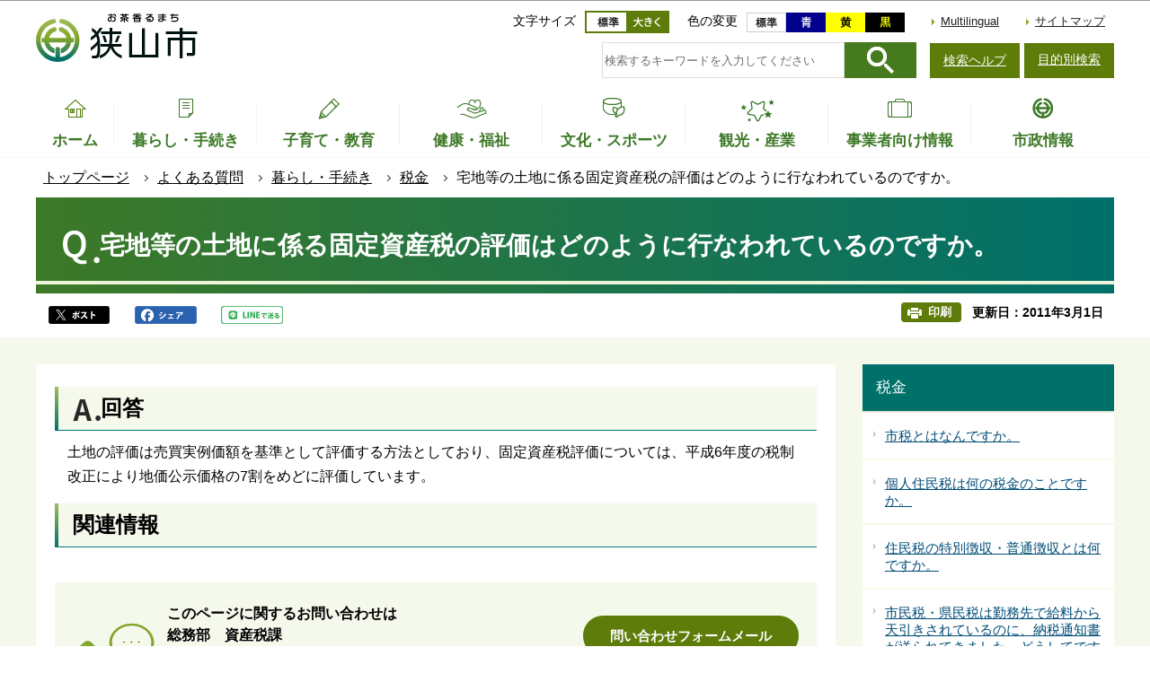

--- FILE ---
content_type: text/html
request_url: https://www.city.sayama.saitama.jp/faq/kurashi/zeikin/096.html
body_size: 42304
content:
<!DOCTYPE HTML>
<html lang="ja" prefix="og: http://ogp.me/ns# article: http://ogp.me/ns/article#">
<head>
<meta name="viewport" content="width=device-width,initial-scale=1.0">
<meta charset="UTF-8">
<meta name="Author" content="Sayama City">
<meta http-equiv="X-UA-Compatible" content="IE=edge">
<link rel="shortcut icon" href="/favicon.ico">
<link rel="apple-touch-icon" href="/images/apple-touch-icon.png">
<meta property="og:title" content="宅地等の土地に係る固定資産税の評価はどのように行なわれているのですか。">
<meta property="og:type" content="article">
<meta property="og:url" content="https://www.city.sayama.saitama.jp/faq/kurashi/zeikin/096.html">
<meta property="og:image" content="">
<meta property="og:description" content="">



<title>宅地等の土地に係る固定資産税の評価はどのように行なわれているのですか。　狭山市公式ウェブサイト</title>
<link rel="stylesheet" href="/css/2020_style.wysiwyg.css" media="all">
<link rel="stylesheet" href="/css/2020_style.tableconverter.css" media="all">
<link rel="stylesheet" href="/css/2020_style_parts.css" media="all">
<link rel="stylesheet" href="/css/2020_style_smph.css" media="screen and (max-width: 768px)">
<link rel="stylesheet" href="/css/2020_style_pc.css" media="screen and (min-width: 769px), print">
<link rel="stylesheet" href="/css/2020_style_print.css" media="print">



<script src="/js/jquery-3.4.1.min.js"></script>

<script async="async" src="https://www.googletagmanager.com/gtag/js?id=UA-159023966-1"></script>
<script>
<!-- 
  window.dataLayer = window.dataLayer || [];
  function gtag(){dataLayer.push(arguments);}
  gtag('js', new Date());

  gtag('config', 'UA-159023966-1');
// -->
</script>
</head>
<body id="base">

<div id="basebg">
<noscript>
<p class="jsmessage">狭山市ホームページではJavaScriptを使用しています。JavaScriptの使用を有効にしていない場合は、一部の機能が正確に動作しない恐れがあります。<br>お手数ですがJavaScriptの使用を有効にしてください。</p>
</noscript>
<div class="blockjump txtno-display"><a id="PTOP">このページの先頭です</a></div>
<div id="blockskip">
<script>
// <![CDATA[
$(function(){
	$("#blockskip a").focus(function(){
		$(this).parent()
			.animate(
				{
					height: '1.5em'
				},{
					duration: 'fast'
				}
			)
			.addClass("show");
	});
	$("#blockskip a")
		.blur(function(){
		$(this).parent()
			.animate(
				{
					height: '1px'
				},{
					duration: 'fast',
					complete: function(){
						$(this).removeClass("show");
					}
				}
			)
	});
});
// ]]>
</script>
<a href="#CONT">このページの本文へ移動</a>
</div>
<div id="baseall">
<header role="banner">
<div class="header_wp">
<div class="header_l">
<div class="sp-none" id="header_logo"><a href="/index.html"><img src="/images/2020_top_title.png" alt="お茶香るまち　狭山市" width="185" height="56"></a></div>
</div>

<!-- SP NAVI -->
<div class="sp_navi pc-none">
<div class="sp_head_wp">
<div class="pc-none" id="sp_header_logo"><a href="/index.html"><img src="/images/2020_sp_c_title.png" alt="狭山市　SAYAMA CITY OFFICIAL WEBSITE"></a></div>

<!-- SP menu -->
<div class="menu_btn_wp">
<button class="button_container" id="toggle01" type="button">
<span class="menu-trigger menu_btn01">
<img alt="メニューを開く" src="/images/2020_smph_gmenu.png">
</span>
メニュー</button>
<button class="button_container" id="toggle02" type="button">
<span class="menu-trigger menu_btn02">
<img alt="目的別メニューを開く" src="/images/2020_smph_search_menu.png">
</span>
目的別検索</button>
</div>

</div>
<!-- ============================▼グローバルナビ▼============================ -->
<div id="gnavi_menu" class="gnavi_menu">
<div class="smph_gnavi_wp">
<nav aria-label="メインメニュー">
<ul>
<li class="smph_menu_btn"><a href="/kurashi/index.html">暮らし・手続き</a></li>
<li class="smph_menu_btn"><a href="/kosodate/index.html">子育て・教育</a></li>
<li class="smph_menu_btn"><a href="/fukushi/index.html">健康・福祉</a></li>
<li class="smph_menu_btn"><a href="/manabu/index.html">文化・スポーツ</a></li>
<li class="smph_menu_btn"><a href="/kankou/index.html">観光・産業</a></li>
<li class="smph_menu_btn"><a href="/jigyo/index.html">事業者向け情報</a></li>
<li class="smph_menu_btn"><a href="/shisei/index.html">市政情報</a></li>
</ul>
</nav>
</div>
<div class="smph_gnavi_menu">
<p><a href="/multilingual/index.html" lang="en">Multilingual</a></p>
<p><a href="/sitemap.html">サイトマップ</a></p>
<ul class="smph_sns_btn">
<li><a href="/shisei/kouhou/koho/sns/index.html#cms32A9D"><img src="/images/2020_top_sns_icon01.png" alt="狭山市公式ツイッター" width="56" height="56"></a></li>
<li><a href="/shisei/kouhou/koho/sns/index.html#cmsE2333"><img src="/images/2020_top_sns_icon02.png" alt="狭山市公式フェイスブック" width="56" height="56"></a></li>
<li><a href="/shisei/kouhou/koho/sns/index.html#cms6B3F6"><img src="/images/2020_top_sns_icon03.png" alt="狭山市公式LINE＠" width="56" height="56"></a></li>
</ul>
</div>
</div><!-- gnavi_menu -->
<!-- ============================▲グローバルナビ▲============================ -->
<!-- ============================▼目的別▼============================ -->
<div id="mokuteki_menu" class="mokuteki_menu">
<div class="smph_mokuteki_wp">
<div class="sp_search_box_wp">
<div class="sp_search_box">
<form action="/gsearch/index.html" name="frmMain02" id="frmMain02" role="search" class="search-form">
<div class="fr">
	<input type="hidden" name="cx" value="003479885535598476677:jfjh1sybvkx">
	<input type="hidden" name="cof" value="FORID:9">
	<input type="hidden" name="ie" value="UTF-8">
	<input type="hidden" name="oe" value="UTF-8">
	<input type="hidden" name="whence" value="0">
	<input type="text" name="query" value="" id="searchword02" class="searchTxt tboxa" placeholder="検索するキーワードを入力してください">
	<input type="image" name="sa" src="/images/2020_search_submit.png" alt="検索" class="search_button">
</div>
</form>
</div>
<ul class="smph_sagasu_menu">
<li><a href="/faq/index.html"><span class="sp_menu_btn01">よくある質問</span><span class="sp_menu_btn02">から探す</span></a></li>
<li><a href="/shisei/shisetsu/index.html"><span class="sp_menu_btn01">施設案内</span><span class="sp_menu_btn02">から探す</span></a></li>
<li><a href="/shisei/shinososhiki/kakuka/index.html"><span class="sp_menu_btn01">組織</span><span class="sp_menu_btn02">から探す</span></a></li>
</ul>
</div>


<div class="smph_mokuteki_menu life_menu">
<button class="switch_btn pc-none" type="button"><span class="smph_mokuteki_txt">オンラインサービス</span><span class="smph_mokuteki_img"><img alt="下層リンクを開く" height="24" src="/images/sp_navi_btn_open.png" width="24"></span></button>
<div class="open_menu">
<ul class="top_online_link">
<li><a href="/shinseisho/index.html"><span class="top_online_icon"><img src="/images/2020_top_sec04_icon01.png" alt=""></span><span class="top_online_text">申請書ダウンロード</span></a></li>
<li><a href="/about/denshishinsei/index.html"><span class="top_online_icon"><img src="/images/2020_top_sec04_icon02.png" alt=""></span><span class="top_online_text">電子申請</span></a></li>
<li><a href="/shisei/shisetsu/koukyo/index.html"><span class="top_online_icon"><img src="/images/2020_top_sec04_icon03.png" alt=""></span><span class="top_online_text">公共施設予約</span></a></li>
<li><a href="https://sayamalib.jp/" target="_blank" rel="noopener"><span class="top_online_icon"><img src="/images/2020_top_sec04_icon04.png" alt=""></span><span class="top_online_text">図書館蔵書検索</span></a></li>
<li><a href="https://kre316.legal-square.com/HAS-Shohin/page/SJSrbLogin.jsf" target="_blank" rel="noopener"><span class="top_online_icon"><img src="/images/2020_top_sec04_icon05.png" alt=""></span><span class="top_online_text">例規検索</span></a></li>
</ul>
</div>
</div>

<div class="smph_mokuteki_menu life_menu">
<button class="switch_btn pc-none" type="button"><span class="smph_mokuteki_txt">ライフイベントから探す</span><span class="smph_mokuteki_img"><img alt="下層リンクを開く" height="24" src="/images/sp_navi_btn_open.png" width="24"></span></button>
<div class="open_menu">
<ul>
<li><a href="/lifeevent/ninshin.html"><span class="top_life_img"><img src="/images/top_life_icon01.png" alt="" width="64" height="64"></span><span class="top_life_txt">妊娠・出産</span></a></li>
<li><a href="/lifeevent/kosodate.html"><span class="top_life_img"><img src="/images/top_life_icon02.png" alt="" width="64" height="64"></span><span class="top_life_txt">子育て</span></a></li>
<li><a href="/lifeevent/nyugaku.html"><span class="top_life_img"><img src="/images/top_life_icon03.png" alt="" width="64" height="64"></span><span class="top_life_txt">入園・入学</span></a></li>
<li><a href="/lifeevent/kekon.html"><span class="top_life_img"><img src="/images/top_life_icon04.png" alt="" width="64" height="64"></span><span class="top_life_txt">結婚・離婚</span></a></li>
<li><a href="/lifeevent/shushoku.html"><span class="top_life_img"><img src="/images/top_life_icon05.png" alt="" width="64" height="64"></span><span class="top_life_txt">就職・退職</span></a></li>
<li><a href="/lifeevent/hikoshi.html"><span class="top_life_img"><img src="/images/top_life_icon06.png" alt="" width="64" height="64"></span><span class="top_life_txt">引越・住まい</span></a></li>
<li><a href="/lifeevent/korei.html"><span class="top_life_img"><img src="/images/top_life_icon07.png" alt="" width="64" height="64"></span><span class="top_life_txt">高齢・介護</span></a></li>
<li><a href="/lifeevent/okuyami.html"><span class="top_life_img"><img src="/images/top_life_icon08.png" alt="" width="64" height="64"></span><span class="top_life_txt">おくやみ</span></a></li>
</ul>
</div>
</div>


</div>
</div><!-- gnavi_menu -->
<!-- ============================▲目的別▲============================ -->
</div>
<!-- /SP NAVI -->

<div class="header_r sp-none">
<div class="headlist">
<div class="navilist">
<p class="navilist_txt">文字サイズ</p>
<a href="javascript:fsc(&#039;default&#039;);"><img src="/images/2020_btn_moji_nomal.png" alt="文字サイズを標準にする" width="47" height="25"></a>
<a href="javascript:fsc(&#039;larger&#039;);"><img src="/images/2020_btn_moji_dai.png" alt="文字サイズを拡大する" width="47" height="25"></a>
</div>

<div class="navilist">
<p class="navilist_txt">色の変更</p>
<a class="haikei_modoru" href="javascript:SetCss(4);"><img src="/images/2020_btn_color_modoru.png" alt="背景を元の色に戻す" width="44" height="22"></a>
<a class="haikei_blue" href="javascript:SetCss(1);"><img src="/images/2020_btn_color_a.png" alt="青色背景に文字が黄色" width="44" height="22"></a>
<a class="haikei_yellow" href="javascript:SetCss(2);"><img src="/images/2020_btn_color_b.png" alt="黄色背景に文字が黒色" width="44" height="22"></a>
<a class="haikei_black" href="javascript:SetCss(3);"><img src="/images/2020_btn_color_c.png" alt="黒色背景に文字が黄色" width="44" height="22"></a>
</div>

<ul class="head_link_list">
<li lang="en"><a href="/multilingual/index.html">Multilingual</a></li>
<li><a href="/sitemap.html">サイトマップ</a></li>
</ul>
</div>

<div class="search_area">
<div class="search_area_in">
<div class="search_box_wp">
<form action="/gsearch/index.html" name="frmMain" id="frmMain" role="search" class="search-form">
<div class="fr">
	<input type="hidden" name="cx" value="003479885535598476677:jfjh1sybvkx">
	<input type="hidden" name="cof" value="FORID:9">
	<input type="hidden" name="ie" value="UTF-8">
	<input type="hidden" name="oe" value="UTF-8">
	<input type="hidden" name="whence" value="0">
	<input type="text" name="query" value="" id="searchword" class="searchTxt tboxa" placeholder="検索するキーワードを入力してください">
	<input type="image" name="sa" src="/images/2020_search_submit.png" alt="検索" class="search_button">
</div>
</form>
</div>
<div class="search_link sp-none">
<p><a href="/about/kensaku.html">検索ヘルプ</a></p>
<button class="button_container" id="toggle" type="button">目的別検索</button>

<div class="overlay" id="overlay">
<div class="overlay_in">
<button id="mokuteki_btn_tojiru" type="button"><img src="/images/mokuteki_btn.jpg" alt="閉じる"></button>
<div id="mokuteki_menu_in">
<img src="/images/spacer.gif" alt="" width="1" height="1">
</div>
</div>
</div>

</div>
</div></div>
</div>
</div><!-- header_wp -->
<!-- ****** ▽緊急情報▽ ****** -->
<script src="/js/saigai.js"></script>
<!-- ****** △緊急情報△ ****** -->
<!-- ============================▼グローバルナビ▼============================ -->
<nav aria-label="メインメニュー">
<ul class="gnavi sp-none" id="gnv">
<li class="gnavi01"><a href="/index.html"><span class="gnavi_icon"><img src="/images/2020_gnavi_btn01.png" alt=""></span><span class="gnavi_txt">ホーム</span></a>
</li>
<li class="gnavi02 parent"><a href="/kurashi/index.html"><span class="gnavi_icon"><img src="/images/2020_gnavi_btn02.png" alt=""></span><span class="gnavi_txt">暮らし・手続き</span></a>
<div class="sub tb-none" id="gnavi02">

<ul class="sub-menu">

<li><a href="/kurashi/bukkakoutoukyufu/index.html">物価高騰対策</a></li>

<li><a href="/about/denshishinsei/index.html">オンライン手続(電子申請)</a></li>

<li><a href="/kurashi/anshin/index.html">安全・安心</a></li>

<li><a href="/kurashi/todokede/index.html">届出・証明・マイナンバー</a></li>

<li><a href="/kurashi/nenkin/index.html">健康保険・年金</a></li>

<li><a href="/kurashi/zeikin/index.html">税金</a></li>

<li><a href="/kurashi/sumai/index.html">住まい</a></li>

<li><a href="/kurashi/shiminsanka/index.html">自治会・協働</a></li>

<li><a href="/kurashi/ecopet/index.html">環境・ペット</a></li>

<li><a href="/kurashi/gomi/index.html">ごみ・リサイクル</a></li>

<li><a href="/kurashi/dourokotsuu/index.html">道路・交通・上下水道</a></li>

<li><a href="/kurashi/kouen/index.html">公園・緑地・河川</a></li>

<li><a href="/kurashi/work/index.html">婚活・就労支援</a></li>

<li><a href="/kurashi/jinken/index.html">人権・男女共同・平和</a></li>

<li><a href="/kurashi/kichi/index.html">基地対策</a></li>

<li><a href="/kurashi/kurashisodan/index.html">各種相談</a></li>

<li><a href="/kurashi/boshushimin/index.html">募集</a></li>

<li><a href="/kurashi/kensaku/index.html">手続きガイド</a></li>

</ul>

</div>
</li>
<li class="gnavi03 parent"><a href="/kosodate/index.html"><span class="gnavi_icon"><img src="/images/2020_gnavi_btn03.png" alt=""></span><span class="gnavi_txt">子育て・教育</span></a>
<div class="sub tb-none" id="gnavi03">

<ul class="sub-menu">

<li><a href="/kosodate/homeciao/index.html">子育てサイトHomeCiao</a></li>

<li><a href="/kosodate/kyoikuiinkai/index.html">教育委員会</a></li>

<li><a href="/kosodate/school/index.html">学校・教育</a></li>

<li><a href="/kosodate/seinen/index.html">青少年健全育成</a></li>

<li><a href="/kosodate/shougai/index.html">生涯学習・社会教育</a></li>

<li><a href="/kosodate/sayamasimindaigaku/index.html">さやま市民大学</a></li>

<li><a href="/kosodate/boshu/index.html">募集</a></li>

<li><a href="/kosodate/onlinetsuhou/index.html">児童虐待のオンライン通報</a></li>

</ul>

</div>
</li>
<li class="gnavi04 parent"><a href="/fukushi/index.html"><span class="gnavi_icon"><img src="/images/2020_gnavi_btn04.png" alt=""></span><span class="gnavi_txt">健康・福祉</span></a>
<div class="sub tb-none" id="gnavi04">

<ul class="sub-menu">

<li><a href="/fukushi/kenkomeister.html">みんなで健康マイスター</a></li>

<li><a href="/fukushi/kenkouzukuri/index.html">健康づくり</a></li>

<li><a href="/fukushi/hokenyobou/index.html">保健予防・医療</a></li>

<li><a href="/fukushi/chiikifukushi/index.html">地域福祉</a></li>

<li><a href="/fukushi/koreifukushi/index.html">高齢者福祉</a></li>

<li><a href="/fukushi/kaigo/index.html">介護保険</a></li>

<li><a href="/fukushi/shogai/index.html">障害者福祉</a></li>

<li><a href="/fukushi/fukushisodan/index.html">生活支援・相談</a></li>

<li><a href="/fukushi/syakaihukushihoujin/index.html">社会福祉法人</a></li>

<li><a href="/fukushi/bosyu/index.html">募集</a></li>

</ul>

</div>
</li>
<li class="gnavi05 parent"><a href="/manabu/index.html"><span class="gnavi_icon"><img src="/images/2020_gnavi_btn05.png" alt=""></span><span class="gnavi_txt">文化・スポーツ</span></a><div class="sub tb-none" id="gnavi05">

<ul class="sub-menu">

<li><a href="/manabu/dentou/index.html">伝統行事・文化財</a></li>

<li><a href="/manabu/bunkageijutsu/index.html">文化・芸術</a></li>

<li><a href="/manabu/sports/index.html">スポーツ・レクリエーション</a></li>

<li><a href="/manabu/hometown/index.html">ホームタウンスポーツ</a></li>

<li><a href="/manabu/tokyo/index.html">東京2020オリンピック・パラリンピック</a></li>

</ul>

</div>
</li>
<li class="gnavi06 parent"><a href="/kankou/index.html"><span class="gnavi_icon"><img src="/images/2020_gnavi_btn06.png" alt=""></span><span class="gnavi_txt">観光・産業</span></a>
<div class="sub tb-none" id="gnavi06">

<ul class="sub-menu">

<li><a href="/kankou/kanko/index.html">観光</a></li>

<li><a href="/kankou/event/index.html">イベント・講座</a></li>

<li><a href="/kankou/sayamacha/index.html">狭山茶</a></li>

<li><a href="/kankou/boshu/index.html">募集（市民向け）</a></li>

<li><a href="/kankou/kigyourichi/index.html">企業立地</a></li>

<li><a href="/kankou/sougyou/index.html">創業支援</a></li>

<li><a href="/kankou/kigyoshien/index.html">企業支援</a></li>

<li><a href="/kankou/shogyoshien/index.html">商業支援</a></li>

<li><a href="/kankou/koyou/index.html">雇用・労働</a></li>

<li><a href="/kankou/nougyoshien/index.html">農業支援</a></li>

</ul>

</div>
</li>
<li class="gnavi07 parent"><a href="/jigyo/index.html"><span class="gnavi_icon"><img src="/images/2020_gnavi_btn07.png" alt=""></span><span class="gnavi_txt">事業者向け情報</span></a>
<div class="sub tb-none" id="gnavi07">

<ul class="sub-menu">

<li><a href="/jigyo/nyusatsu/index.html">入札・契約</a></li>

<li><a href="/jigyo/koubo/index.html">公募・プロポーザル</a></li>

<li><a href="/jigyo/yuuryoukoukoku/index.html">有料広告</a></li>

<li><a href="/jigyo/shizei/index.html">市税・法人の設立等</a></li>

<li><a href="/jigyo/shoukougyou/index.html">商工業・計量</a></li>

<li><a href="/jigyo/kankyouhozen/index.html">環境保全・ごみ</a></li>

<li><a href="/jigyo/kaihatsu/index.html">開発・建築・都市景観</a></li>

<li><a href="/jigyo/fukushi/index.html">福祉関係事業者</a></li>

<li><a href="/jigyo/koyou/index.html">雇用・労働</a></li>

</ul>

</div>
</li>
<li class="gnavi08 parent"><a href="/shisei/index.html"><span class="gnavi_icon"><img src="/images/2020_gnavi_btn08.png" alt=""></span><span class="gnavi_txt">市政情報</span></a>
<div class="sub tb-none" id="gnavi08">

<ul class="sub-menu">

<li><a href="/shisei/shoukai/index.html">市の紹介</a></li>

<li><a href="/shisei/citypromotion/index.html">シティプロモーション</a></li>

<li><a href="/shisei/shicho/index.html">市長の部屋</a></li>

<li><a href="/shisei/shisaku/index.html">施策・計画等</a></li>

<li><a href="/shisei/kouhou/index.html">広報・広聴</a></li>

<li><a href="/shisei/tokei/index.html">統計</a></li>

<li><a href="/shisei/zaisei/index.html">財政</a></li>

<li><a href="/shisei/gyouseikeiei/index.html">行政経営・情報化</a></li>

<li><a href="/shisei/shingikai/index.html">審議会・委員会</a></li>

<li><a href="/shisei/kansa/index.html">監査</a></li>

<li><a href="/shisei/johokokai/index.html">情報公開・個人情報保護</a></li>

<li><a href="/shisei/gyouseifufuku/index.html">行政不服審査</a></li>

<li><a href="/shisei/shiminkyoudou/index.html">市民参加</a></li>

<li><a href="/shisei/kokusai/index.html">国際交流・都市交流</a></li>

<li><a href="/shisei/saiyou/index.html">人事行政・採用情報</a></li>

<li><a href="/shisei/boshu/index.html">募集</a></li>

<li><a href="/shisei/senkyo/index.html">選挙</a></li>

<li><a href="/shisei/shinososhiki/index.html">市の組織</a></li>

<li><a href="/shisei/shisetsu/index.html">各施設</a></li>

</ul>

</div>
</li>
</ul>
</nav>
<!-- ============================▲グローバルナビ▲============================ -->
</header>
<nav aria-label="現在位置">
<div class="pankuzu"><div class="pankuzu-in">
<ol class="clearfix">
<li><a href="/index.html">トップページ</a></li>
<li><a href="../../index.html">よくある質問</a></li>
<li><a href="../index.html">暮らし・手続き</a></li>
<li><a href="./index.html">税金</a></li>
<li class="pk-thispage">宅地等の土地に係る固定資産税の評価はどのように行なわれているのですか。</li>
</ol>
</div></div>
</nav>
<hr>
<div class="blockjump txtno-display"><a id="CONT">本文ここから</a></div>
<main role="main">



<div class="h1bg faq_title"><div><h1><img src="/images/2020_faqTitle_icon.png" alt="Q.">宅地等の土地に係る固定資産税の評価はどのように行なわれているのですか。</h1></div></div>



<div class="basic_info_wp">
<div class="sns_btn_in">
<p class="sns_btn"><a href="javascript:window.open(&#039;http://twitter.com/share%3Ftext=&#039;+encodeURIComponent(document.title)+&#039;%26url=&#039;+encodeURIComponent(location.href),&#039;sharewindow&#039;,&#039;width=550, height=450, personalbar=0, toolbar=0, scrollbars=1, resizable=!&#039;);"><img src="/images/2020_sns_btn01.png" alt="このページの情報をツイッターでシェアします" height="20"></a></p><p class="sns_btn"><a href="javascript:window.open(&#039;http://www.facebook.com/sharer.php%3Fu=&#039;+encodeURIComponent(location.href),&#039;sharewindow&#039;,&#039;width=550, height=450, personalbar=0, toolbar=0, scrollbars=1, resizable=!&#039;);"><img src="/images/2020_sns_btn02.png" alt="このページの情報をフェイスブックでシェアします" height="20"></a></p>
<p class="sns_btn"><a href="javascript:window.open(&#039;http://line.me/R/msg/text/%3F&#039;+encodeURIComponent(document.title)+&#039;%20&#039;+encodeURIComponent(location.href),&#039;sharewindow&#039;,&#039;width=550, height=450, personalbar=0, toolbar=0, scrollbars=1, resizable=!&#039;);"><img src="/images/2020_sns_btn03.png" alt="このページの情報をラインでシェアします" height="20"></a></p>
</div>

<div class="update_wp">
<button type="button" class="insatsu_btn_link sp-none" onclick="window.print();">印刷</button>
<p class="update">更新日：2011年3月1日</p>
</div>


</div>




<div class="main_wp">
<div class="wrap">
<div class="main">






<article role="article">






<div class="answer">
<div class="answertit"><div class="h2bg"><div><h2><img src="/images/2020_faqA_icon.png" alt="A.">回答</h2></div></div></div>

<div class="wysiwyg_wp"><p>土地の評価は売買実例価額を基準として評価する方法としており、固定資産税評価については、平成6年度の税制改正により地価公示価格の7割をめどに評価しています。</p></div>

</div>





<div class="h2bg"><div><h2>関連情報</h2></div></div>










<section>
<div id="contact" class="contact_box">


<div class="contact_box_l">
<h2 class="contact_title"><span class="contact_title_l">このページに関するお問い合わせは<br></span>
<span class="span contact_title_r">
総務部　資産税課
</span></h2>
<div class="contact_con">
<p class="contact_address">狭山市入間川1丁目23番5号</p>
<p class="contact_tel_no">電話：04-2937-5145</p>
<p class="contact_fax_no">FAX：04-2954-6262</p>
</div></div>
<div class="contact_box_r">
<p class="contact_mail"><a class="externalLink" href="https://logoform.jp/form/6LWm/713969" target="_blank"  rel="noopener noreferrer">問い合わせフォームメール</a></p>
<p class="contact_mail"><a class="innerLink" href="/shisei/shinososhiki/kakuka/soumu/sisanzei.html">組織詳細</a></p>
</div>



</div></section>












<script type="text/javascript" src="/js/feedback.js"></script>
<div class="knowledgearea">
<div class="form_title">
<div class="knowledgeh2"><h2>この情報は役に立ちましたか？</h2></div>
<p class="mb10">お寄せいただいた評価はサイト運営の参考といたします。</p>
</div>
<div class="knowledge">
<form action="/cgi-bin/vote/vote.cgi" method="post" id="faq" name="faq" class="feedback">
<div>
<input name="ie" type="hidden" value="UTF-8">
<fieldset class="fedd1">

<legend class="borderbd">質問：このページの情報は役に立ちましたか？</legend>
<input checked="checked" id="q_a1" name="useful" type="radio" value="1"><label for="q_a1">役に立った</label>
<input id="q_a2" name="useful" type="radio" value="2"><label for="q_a2">どちらともいえない</label>
<input id="q_a3" name="useful" type="radio" value="3"><label for="q_a3">役に立たなかった</label>
</fieldset>
<fieldset class="fedd2">
<legend class="borderbd mt10">質問：このページの情報は見つけやすかったですか？</legend>
<input checked="checked" id="q_b1" name="q2" type="radio" value="1"><label for="q_b1">見つけやすかった</label>
<input id="q_b2" name="q2" type="radio" value="2"><label for="q_b2">どちらともいえない</label>
<input id="q_b3" name="q2" type="radio" value="3"><label for="q_b3">見つけにくかった</label>
</fieldset>
<input type="hidden" name="url" value="/faq/kurashi/zeikin/096.html">
<input type="hidden" name="title" value="宅地等の土地に係る固定資産税の評価はどのように行なわれているのですか。">
<input type="hidden" name="tanto" value="総務部　資産税課">
<input type="hidden" name="tantocode" value="14700000">
<input type="hidden" name="hyoukatime" value="">

<script type="text/javascript" src="/js/feedback_bt.js"></script>
<noscript>
<div class="mt10"><input id="sendbtn" name="submit" type="submit" value="送信"></div>
</noscript>
</div>
</form>
</div>
</div>







</article>





</div><!-- main -->
<div class="side sp-none">
<div id="localnavi">

<nav>
<div id="losubnavi">
<div class="lobgbox">
<div class="lsnavi">
<h2><span>税金</span></h2>
</div>
<ul>

<li><a href="/faq/kurashi/zeikin/006.html">市税とはなんですか。</a></li>

<li><a href="/faq/kurashi/zeikin/003.html">個人住民税は何の税金のことですか。</a></li>

<li><a href="/faq/kurashi/zeikin/008.html">住民税の特別徴収・普通徴収とは何ですか。</a></li>

<li><a href="/faq/kurashi/zeikin/005.html">市民税・県民税は勤務先で給料から天引きされているのに、納税通知書が送られてきました。どうしてですか。</a></li>

<li><a href="/faq/kurashi/zeikin/009.html">所得税とは何の税金のことですか。</a></li>

<li><a href="/faq/kurashi/zeikin/024.html">狭山市はどこの税務署で何時から何時までやっていますか。</a></li>

<li><a href="/faq/kurashi/zeikin/090.html">税金（所得税・相続税・贈与税・法人税など国の税金）について相談したいのですが。</a></li>

<li><a href="/faq/kurashi/zeikin/houkokusyoteisyutsu.html">給与支払報告書の提出先はどこですか。</a></li>

<li><a href="/faq/kurashi/zeikin/019.html">勤務先を辞めた場合、給与天引きされていた市民税・県民税はどうなりますか。</a></li>

<li><a href="/faq/kurashi/zeikin/088.html">新たに就職しました。市民税・県民税を個人納付から給与天引きにすることはできますか。</a></li>

<li><a href="/faq/kurashi/zeikin/035.html">現在、無収入のため納めることができないのですが、どうすればよいですか。</a></li>

<li><a href="/faq/kurashi/zeikin/079.html">収入がいくら以上だと市民税・県民税が課税になりますか。</a></li>

<li><a href="/faq/kurashi/zeikin/074.html">市民税・県民税の申告が必要なのは、どんな人ですか。</a></li>

<li><a href="/faq/kurashi/zeikin/055.html">今年、働いていないのに市民税・県民税の納税通知書が届いたのですが、納める必要はありますか。</a></li>

<li><a href="/faq/kurashi/zeikin/109.html">配偶者控除・配偶者特別控除はどのような場合に受けられますか。</a></li>

<li><a href="/faq/kurashi/zeikin/023.html">給料の他に報酬が15万円ほどありました。給料以外の所得が20万円以下であれば所得税の確定申告をする必要はありませんが、市民税・県民税の申告をする必要はありますか。</a></li>

<li><a href="/faq/kurashi/zeikin/085.html">所得税の確定申告（還付申告）のように、市民税・県民税の申告をすると税金が戻ってくるのですか。</a></li>

<li><a href="/faq/kurashi/zeikin/080.html">狭山市から転出した場合、市民税・県民税はどこに納めるのですか。</a></li>

<li><a href="/faq/kurashi/zeikin/hurusato.html">ふるさと納税の限度額を教えてください。</a></li>

<li><a href="/faq/kurashi/zeikin/075.html">市民税・県民税の納税者が死亡しましたが、納税する必要はありますか。</a></li>

<li><a href="/faq/kurashi/zeikin/082.html">市民税・県民税はどういう場合に非課税になりますか</a></li>

<li><a href="/faq/kurashi/zeikin/021.html">学生でアルバイトをしていますが、市民税・県民税はかかりますか。</a></li>

<li><a href="/faq/kurashi/zeikin/058.html">市民税・県民税の課税対象にならない所得にはどういうものがありますか。</a></li>

<li><a href="/faq/kurashi/zeikin/100.html">特別徴収税額の通知書が欲しい（再発行して欲しい）のですが、手続きについて教えてください。</a></li>

<li><a href="/faq/kurashi/zeikin/086.html">所得税の確定申告の用紙はどこで入手できますか。</a></li>

<li><a href="/faq/kurashi/zeikin/087.html">所得税の申告書は何処に提出すればよいですか。市役所でも受付けていますか。</a></li>

<li><a href="/faq/kurashi/zeikin/034.html">源泉徴収票を発行（再発行）して欲しいのですが。</a></li>

<li><a href="/faq/kurashi/zeikin/027.html">軽自動車税（納税義務者）について知りたい。</a></li>

<li><a href="/faq/kurashi/zeikin/028.html">軽自動車税の減免について知りたいのですが。</a></li>

<li><a href="/faq/kurashi/zeikin/077.html">自動車税（普通自動車税）について教えてください。</a></li>

<li><a href="/faq/kurashi/zeikin/012.html">すでに車両を廃棄（譲渡）しているが、納税通知書が届いたのはどうしてですか。</a></li>

<li><a href="/faq/kurashi/zeikin/101.html">入湯税とは何ですか。</a></li>

<li><a href="/faq/kurashi/zeikin/046.html">固定資産税について知りたいのですが。</a></li>

<li><a href="/faq/kurashi/zeikin/044.html">固定資産税・都市計画税の納期はいつですか。</a></li>

<li><a href="/faq/kurashi/zeikin/043.html">固定資産税・都市計画税の減免制度とは何ですか。</a></li>

<li><a href="/faq/kurashi/zeikin/042.html">固定資産税・都市計画税の計算方法及び税率について教えてください。</a></li>

<li><a href="/faq/kurashi/zeikin/041.html">固定資産の評価替えとは、何ですか。</a></li>

<li><a href="/faq/kurashi/zeikin/040.html">固定資産の所有者が住所変更した場合は、届出が必要ですか。</a></li>

<li><a href="/faq/kurashi/zeikin/038.html">固定資産の価格に疑問や不服がある場合は、どうしたらよいでしょうか。</a></li>

<li><a href="/faq/kurashi/zeikin/039.html">固定資産の価格以外に疑問や不服がある場合は、どうしたらよいでしょうか。</a></li>

<li><a href="/faq/kurashi/zeikin/004.html">固定資産（土地・家屋）の所有者が死亡等により名義を変更する場合の手続きは。</a></li>

<li><a href="/faq/kurashi/zeikin/014.html">家屋が古くなっても評価額が下がらないのは、なぜですか。</a></li>

<li><a href="/faq/kurashi/zeikin/015.html">家屋の登録免許税の軽減制度について知りたい。また、住宅用家屋証明書を発行してほしいのですが。</a></li>

<li><a href="/faq/kurashi/zeikin/016.html">家屋の評価は、どのようにするのですか。</a></li>

<li><a href="/faq/kurashi/zeikin/017.html">家屋調査の依頼があった（手紙が届いた、電話があった）のですが。</a></li>

<li><a href="/faq/kurashi/zeikin/047.html">固定資産税の縦覧について知りたいのですが。</a></li>

<li><a href="/faq/kurashi/zeikin/049.html">固定資産税の対象となる資産には、どのようなものがありますか。</a></li>

<li><a href="/faq/kurashi/zeikin/050.html">固定資産税関係の証明書について教えてください。</a></li>

<li><a href="/faq/kurashi/zeikin/051.html">固定資産税路線価と相続税路線価はどう違うのですか。</a></li>

<li><a href="/faq/kurashi/zeikin/057.html">災害にあった場合の固定資産税は、どうなりますか。</a></li>

<li><span class="now">宅地等の土地に係る固定資産税の評価はどのように行なわれているのですか。</span></li>

<li><a href="/faq/kurashi/zeikin/099.html">土地に係る固定資産税の路線価を知りたいのですが。</a></li>

<li><a href="/faq/kurashi/zeikin/111.html">未登記家屋の所有者を変更した場合の納税義務者はどうなりますか。</a></li>

<li><a href="/faq/kurashi/zeikin/112.html">滞納していると、どんな財産が差し押さえられますか。</a></li>

<li><a href="/faq/kurashi/zeikin/113.html">差し押さえる財産を、どのように調査するのですか。</a></li>

<li><a href="/faq/kurashi/zeikin/114.html">差し押さえる財産が発見できないときはどうするのですか。</a></li>

<li><a href="/faq/kurashi/zeikin/001.html">『過誤納金充当通知書』について教えてください。</a></li>

<li><a href="/faq/kurashi/zeikin/002.html">8月に狭山市から横浜市に引越しました。狭山市に住民税を1期分納めましたが残りはどこに納めるのでしょうか。</a></li>

<li><a href="/faq/kurashi/zeikin/007.html">収入が少なく、国民健康保険税が納められないのですが。</a></li>

<li><a href="/faq/kurashi/zeikin/022.html">還付通知書が届きました。何か手続きが必要ですか。</a></li>

<li><a href="/faq/kurashi/zeikin/033.html">市税を口座振替で納めたいのですが、手続きについて教えてください。</a></li>

<li><a href="/faq/kurashi/zeikin/025.html">金融機関で納付した税金が納税証明書に反映されるまで、どの位の日数がかかりますか。</a></li>

<li><a href="/faq/kurashi/zeikin/036.html">個人市民税はどのように納めるのですか。</a></li>

<li><a href="/faq/kurashi/zeikin/052.html">誤って二重に払ってしまった市税は戻ってきますか。</a></li>

<li><a href="/faq/kurashi/zeikin/059.html">市外に転出したが、どうやって納めればいいのですか。</a></li>

<li><a href="/faq/kurashi/zeikin/060.html">市税が納められる市の施設はどこですか。</a></li>

<li><a href="/faq/kurashi/zeikin/061.html">市税の還付について知りたいのですが。</a></li>

<li><a href="/faq/kurashi/zeikin/062.html">市税の口座振替について教えてください。</a></li>

<li><a href="/faq/kurashi/zeikin/063.html">市税の督促状・催告書について知りたいのですが。</a></li>

<li><a href="/faq/kurashi/zeikin/064.html">市税の納付方法を教えてください。</a></li>

<li><a href="/faq/kurashi/zeikin/065.html">市税の納付について相談したいのですが。</a></li>

<li><a href="/faq/kurashi/zeikin/066.html">市税の納付書について知りたいのですが。</a></li>

<li><a href="/faq/kurashi/zeikin/067.html">市税はいつ口座から引き落とされますか。</a></li>

<li><a href="/faq/kurashi/zeikin/031.html">市税をインターネットバンキングで納められますか。</a></li>

<li><a href="/faq/kurashi/zeikin/068.html">市税をクレジットカードで納められますか。</a></li>

<li><a href="/faq/kurashi/zeikin/069.html">市税をコンビニエンスストアやスマホ決済アプリで納められますか。</a></li>

<li><a href="/faq/kurashi/zeikin/070.html">市税を口座から引き落とした通知はくるのですか。</a></li>

<li><a href="/faq/kurashi/zeikin/071.html">市税を口座から引き落とす際に残高が不足していたらどうなりますか。</a></li>

<li><a href="/faq/kurashi/zeikin/072.html">市税を納め忘れたのですが、納期限が過ぎた納付書で納められますか。</a></li>

<li><a href="/faq/kurashi/zeikin/073.html">市税を納付期限内に納められなかった場合はどうなりますか。</a></li>

<li><a href="/faq/kurashi/zeikin/078.html">主な市税と納期を教えてください。</a></li>

<li><a href="/faq/kurashi/zeikin/091.html">税金の延滞金について教えてください。</a></li>

<li><a href="/faq/kurashi/zeikin/092.html">税金を滞納しているのですが、税証明は取れますか。</a></li>

<li><a href="/faq/kurashi/zeikin/093.html">先日納付したのに督促状がきたのですが。</a></li>

<li><a href="/faq/kurashi/zeikin/094.html">先日納付の相談をしたのに督促状がきたのですが。</a></li>

<li><a href="/faq/kurashi/zeikin/095.html">他市町村の分を間違えて納めてしまったので、代わりに狭山市分の税金に充当して欲しいのですが。</a></li>

<li><a href="/faq/kurashi/zeikin/104.html">納期限を過ぎても納めないとどうなりますか。</a></li>

<li><a href="/faq/kurashi/zeikin/105.html">納税証明書（その1、その2など）が欲しいのですが。</a></li>

<li><a href="/faq/kurashi/zeikin/106.html">納税証明書が欲しいのですが（窓口で申請する）。</a></li>

<li><a href="/faq/kurashi/zeikin/107.html">納税証明書が欲しいのですが（郵送で申請する）。</a></li>

<li><a href="/faq/kurashi/zeikin/108.html">納税通知書の内容を確認したら口座振替になっているのですが（届け出た覚えはない）。</a></li>
</ul>
</div></div></nav>


<aside>
<div class="sidebt-box">
<p class="lojoho"><a href="/shisei/shisetsu/index.html">施設案内</a></p>
<p class="lojoho"><a href="/faq/index.html">よくある質問</a></p>
<p class="lojoho"><a href="/kankou/event/calendar/list_calendar.html">イベントカレンダー</a></p>
<p class="lojoho"><a href="/about/infofound.html">情報が見つからないときは</a></p>
</div>
</aside>

</div><!-- localnavi -->
<hr>
</div><!-- side -->
</div><!-- wrap -->
</div><!-- main_wp -->
</main>

<footer role="contentinfo">
<div class="footbgall">
<div class="footbg-in">
<div class="foot_con01">
<div class="foot_con01_in">
<h2 class="foot_title"><img src="/images/2020_foot_logo.png" alt="狭山市役所　法人番号4000020112151"></h2>
<address>
〒350-1380<br>
埼玉県狭山市入間川1丁目23番5号<br>
電話：04-2953-1111（代表）<br>
FAX：04-2954-6262（代表）<br>
</address>
</div>

<div class="foot_con02">
<h3>開庁時間</h3>
<p>月曜日から金曜日の8時30分から17時15分（祝日・休日、12月29日から1月3日を除く）<br>
※部署、施設によっては、開庁・開館の曜日・時間が異なるところがあります</p>
</div>
<ul class="foot_link_btn">
<li><a href="/shisei/gyouseikeiei/madoguchiuketsuke.html">受付時間変更</a></li>
<li><a href="/shisei/shisetsu/shiyakusho/kakukaiannaizu.html">庁舎の案内</a></li>
<li><a href="/shisei/shisetsu/shiyakusho/index.html">市役所へのアクセス</a></li>
<li><a href="/about/toiawase.html">お問い合わせ</a></li>
<li><a href="/shisei/shinososhiki/kakuka/index.html">組織の一覧</a></li>
<li><a href="/shisei/saiyou/index.html">職員採用</a></li>
</ul>
</div>

<div class="foot_con03 sp-none">
<img src="/images/2020_footer_map.png" alt="">
</div>
<div class="page-top"><a href="#PTOP"><img src="/images/2020_foot_pagetop.png" alt="先頭に戻る"></a></div>
</div><!-- footbg-in -->
</div><!-- footbgall -->

<div class="foot_copy_wp">
<ul class="footlist">
<li><a href="/about/index.html">狭山市公式ウェブサイトの紹介</a></li>
<li><a href="/about/kojinjoho.html">個人情報の取扱い</a></li>
<li><a href="/about/webaccessibility/index.html">ウェブアクセシビリティ</a></li>
<li><a href="/link.html">リンクについて</a></li>
<li><a href="/about/menseki.html">著作権・免責事項</a></li>
<li><a href="/about/rss.html">RSSの配信一覧</a></li>
</ul>
<div class="foot_copy" id="copy"><small> &copy; 狭山市</small></div>
</div>
</footer>
</div><!-- /baseall -->
</div><!-- /basebg -->
<div class="switchBtn">
<button type="button" id="swPc">PC版表示</button>
<button type="button" id="swSp" class="btnAcv">スマートフォン版表示</button>
</div><!--/.switchBtn-->
<script src="/js/jquery.cookie.js"></script>
<script src="/js/jquery.swView.js"></script>
<script src="/js/chgstyle.js"></script>
<script src="/js/jquery.rwdImageMaps.min.js"></script>
<script src="/js/jquery.2020-common.js"></script>

</body>
</html>

--- FILE ---
content_type: text/css
request_url: https://www.city.sayama.saitama.jp/css/2020_style.tableconverter.css
body_size: 2548
content:
@charset "utf-8";

/*
 --------------------------------------------------------------------
 4Uweb／CMS 表取り込み・表編集用スタイルシート。

 更新日：2010-08-02
 --------------------------------------------------------------------
 【編集履歴】
 ・2009-05-25 新規作成
 ・2010-08-02 背景色用のスタイルを追加。
 
 -------------------------------------------------------------------- */


/**
 * 中央詰め
 */

table th,
td {
    vertical-align: middle;
}

/**
 * 上詰め
 */

table th.top,
td.top {
    vertical-align: top !important;
}

/**
 * 下詰め
 */

table th.bottom,
td.bottom {
    vertical-align: bottom !important;
}

/**
 * 左詰め
 */

table th.left,
td.left {
    text-align: left !important;
}

/**
 * 右詰め
 */

table th.right,
td.right {
    text-align: right !important;
}

/**
 * 中央揃え
 */

table th.center,
td.center {
    text-align: center !important;
}

/**
 * WYSIWYG用の背景色-赤
 */

td.tbl-bgcolor-red {
    background-color: #FFEEEE !important;
}

/**
 * WYSIWYG用の背景色-黄
 */


td.tbl-bgcolor-yellow {
    background-color: #FFFFCC !important;
}

/**
 * WYSIWYG用の背景色-緑
 */

td.tbl-bgcolor-green {
    background-color: #CCFFCC !important;
}

/**
 * WYSIWYG用の背景色-青
 */

td.tbl-bgcolor-blue {
    background-color: #F1F9FF !important;
}

/**
 * WYSIWYG用の背景色-灰
 */

td.tbl-bgcolor-gray {
    background-color: #CCCCCC !important;
}

/* ------------------------------テーブルのスタイル設定----------------------------- */
/* テーブルタグに設定されているクラス */
/* table_data wisiwyg */
table {
	padding: 0;
	border-collapse: collapse;
	-webkit-box-sizing: border-box;
	        box-sizing: border-box;
    background-color: #FFF;
}
table caption {
  padding: 15px 0px 5px 0;
  font-weight: bold;
  text-align: left;
  line-height: 1.3;
}
table caption:empty {
    padding: 0;
}
table td {
  padding: 6px 10px;
  border: 2px #FFFFFF solid;
  background-color: #e4e4e4;
}
table p {
  margin: 0;
  padding: 0;
}

table th {
    padding: 6px 10px;
    border: 2px solid #FFFFFF;
    background-color: #457B1E;
    color: #FFF;
    font-size: 1.8rem;
}
table th a {
    color: #FFF !important;
}
table[align="center"] {
    margin-left: auto;
    margin-right: auto;
}

/* [chrome]table内にルビを付けるとセルがずれる */
@media screen and (-webkit-min-device-pixel-ratio:0) {
	table rb {
	    line-height: 6;
	}
}

--- FILE ---
content_type: text/css
request_url: https://www.city.sayama.saitama.jp/css/2020_style_smph.css
body_size: 22293
content:
@charset "utf-8";

/* ==========================================================================================
768px 以下の指定 印刷除く
========================================================================================== */

.sp-none {
  display: none !important;
}
img {
  max-width: 100%;
  height: auto;
}
.img-only>a, .img-right>a, .img-left>a, .img-center>a {
  display: block;
}

/* 1.5倍に拡大表示 */

input[type="radio"], input[type="chexkbox"], input[type="checkbox"] {
  -webkit-transform: scale(1.5);
  -ms-transform: scale(1.5);
  transform: scale(1.5);
}

/* 画像寄せ解除 */

p.img-txt-right, p.imglink-txt-right, .img-center, .img-right, .img-left, .img-only, p.imglink-side2, p.imglink-side3, p.imglink-side4, p.imglink-side5, .imglink-txt-left, p.imglink-txt-right {
  width: auto;
  float: none;
  display: block;
  padding: 10px;
  text-align: center;
  margin-left: 0;
  margin-right: 0;
}
.img-area img {
  display: block;
  margin: 0 auto;
}
.img-c,.img-center,.img-l,.img-left,.img-r,.img-right {
  width: auto;
}
/* フォントサイズ
============================== */

body {
  font-size: 1.4rem;
  min-width: auto;
}
h1 {
  font-size: 2.0rem;
  position: relative;
}
h2 {
  font-size: 1.8rem;
  position: relative;
}
h3 {
  font-size: 1.6rem;
  position: relative;
}
h4 {
  font-size: 1.4rem;
  position: relative;
}
h5 {
  font-size: 1.4rem;
  position: relative;
}
h6 {
  font-size: 1.4rem;
}
p, table, dt, dd {
  line-height: 1.7;
  font-size: 1.4rem;
}
li {
  line-height: 1.3;
  font-size: 1.4rem;
}
table th {
  font-size: 1.6rem;
}

/* パンくず */

.pankuzu {
  width: 100%;
  padding: 5px 5px;
}

/* 広告エリア */

.kokoku-list {
  width: 100%;
}
.kokoku-list li:nth-of-type(4n),.kokoku-list li:nth-of-type(5n), .kokoku-list li {
  width: calc(100% / 2);
  text-align: center;
  margin-right: 0;
}

/* 取り込み動画用 */

iframe[title="動画"] {
  width: 100% !important;
  max-height: 300px;
  margin: 0 auto;
}

/* 地図パーツ */

iframe {
  width: 100% !important;
  max-height: 300px;
  margin: 0 auto;
}
.mapimg {
  position: relative;
  height: 0;
  overflow: hidden;
  padding-top: 56.25%;
}
.mapimg>iframe {
  position: absolute;
  top: 0;
  left: 0;
  width: 100%;
  height: 100%;
}
.mapimg {
  position: relative;
  padding-bottom: 56.25%;
  padding-top: 30px;
  height: 0;
  overflow: hidden;
}
.mapimg>iframe, .mapimg>object, .mapimg>embed {
  position: absolute;
  top: 0;
  left: 0;
  width: 100%;
  height: 100%;
}
.mapimg {
  float: none;
}

/* googlemapサイズ固定 */

.mapimg>iframe {
  width: 300px !important;
  height: 200px !important;
}

/* 表パーツ */

.scroll_table {
  overflow-x: auto;
  white-space: nowrap;
  padding-bottom: 10px;
}
table {
  width: auto !important;
}
.important_item {
  display: block;
  padding: 5px;
}

/* 画像キャプション */

.img-l span, .img-r span, .img-c span, .img-left span, .img-righ span, .img-right span, .img-only span, .img-center span {
  font-size: 1.4rem;
}

/* インデックスパーツ
============================== */


/* 第二階層 */

.menu_2nd_new-wp {
  display: block;
  padding: 10px;
}
.menu_2nd_new-l {
  width: 100%;
}
.menu_2nd_new-r {
  width: 100%;
}
.shortcut_link>p {
  width: auto;
}
.open_menu {
  display: none;
}
.close+.open_menu {}
ul.site-li-2 li {
  display: block;
  width: 100%;
  margin-right: 0 !important;
  margin-bottom: 1px;
}
ul.norcor li {
  width: 100%;
  display: block;
  margin-right: 0 !important;
}
.m-title a {
  font-size: 1.6rem;
  color: #FFF;
  background-image: url(/images/2020_sp_menu_icon.png) !important;
  background-position: 15px .75em;
  padding: 10px 45px 10px 45px;
}
ul.site-li-2 li a {
  font-size: 1.4rem;
}
ul.site-li-3 li a {
  font-size: 1.4rem;
}
ul.site-li-3 li {
  width: 100%;
  display: block;
  margin-right: 0 !important;
  margin-bottom: 1px;
}
ul.site-li a {
  font-size: 1.4rem !important;
}
h2.menu2nd_img_title img {
  width: 100%;
  height: auto;
}

/* 開閉ボタン */

.m-box1 {
  position: relative;
  margin-bottom: 5px;
}
.switch_btn {
  position: absolute;
  top: 3px;
  right: 2px;
}

/* 新着情報 */

ul.info-list li, .allNewsList-wp .info-list li {
  display: block;
}
.info-list .date {
  width: 100%;
  display: block;
}

/**/

ul.site-map, ul.norcor {
  padding: 0 0 .85em 0;
}
ul.site-map li::before {}
ul.site-li-1 li a, ul.site-map li a, ul.norcor li a, ul.site-li li a, .site-li a[href$="/index.html"], .norcor a[href$="/index.html"], .site-li a:not([href$="/index.html"]), .norcor a:not([href$="/index.html"]) {
  display: block !important;
  padding-left: 30px;
  line-height: 1.3;
  font-size: 1.6rem;
}
ul.site-li-1 li, ul.site-map li, ul.norcor li, ul.site-li li {
  position: relative;
  display: block;
  padding: 0;
  background-image: none;
  margin-bottom: 5px;
}
ul.site-li li {
  margin-bottom: 1px;
}
.menulist {
  padding: 0;
}
.m-title {
  background-color: #5D7C09;
}
.m-box2, .m-box3, .m-box4 {
  width: 100%;
  padding-right: 0;
  -ms-flex-preferred-size: 100%;
  flex-basis: 100%;
  max-width: 100%;
  margin-right: 0 !important;
  margin-bottom: 5px;
  position: relative;
}
ul.site-li {}
ul.norcor li a::before {}
ul.site-li-1 {
  padding-top: 0;
  padding-left: 0;
  padding-right: 0;
}
ul.site-li li a::before {}
.norcor-side li, .norcor-side li:first-child {
  padding: 0;
  margin: 0;
  display: block;
  border-bottom: 1px dotted #999999;
}
.site-li-1 li::before {}
span.menu_summary {
  padding-right: 25px;
  padding-bottom: 12px;
}

/* メニューアイコン表示sp時のみ（インデックス、コンテンツ） */

.site-li-1 a[href$="/index.html"] {
  background-image: url(/images/c_icon_idx.png);
}
.site-li-1 a:not([href$="/index.html"]) {
  background-image: url(/images/c_icon_cont.png);
}
.h1bg {
  width: 100%;
}
.main {
  padding: 10px 10px 20px 10px;
  background-color: #FFF;
}
.contact_box {
  display: block;
  background-size: 50px;
  background-position: 15px 15px;
}
p.contact_mail a {
  width: 100%;
}
.contact_box_l {
  padding-bottom: 20px;
  padding-left: 50px;
}
.contact_con {
  display: block;
}

/* 目的別メニュー */

.smph_mokuteki_menu {
  position: relative;
  padding: 10px 0;
  border-bottom: 1px solid #CCCCCC;
}
.smph_mokuteki_menu .switch_btn {
  position: relative;
  top: auto;
  right: auto;
  display: -webkit-box;
  display: -ms-flexbox;
  display: flex;
  -webkit-box-align: center;
  -ms-flex-align: center;
  align-items: center;
  -webkit-box-pack: justify;
  -ms-flex-pack: justify;
  justify-content: space-between;
  width: 100%;
  padding: 0 10px;
}
.smph_mokuteki_menu.life_menu ul li {
  width: calc(100% / 3 - 20px);
  margin-right: 10px;
  margin-left: 10px;
  padding: 0;
  background-image: none;
}
.smph_mokuteki_menu.life_menu ul {
  display: -webkit-box;
  display: -ms-flexbox;
  display: flex;
  -ms-flex-wrap: wrap;
  flex-wrap: wrap;
  padding: 0;
  flex-wrap: wrap;
}
.smph_mokuteki_menu.life_menu ul li span {
  display: block;
}
.smph_mokuteki_menu.life_menu ul li a {
  width: 105px;
  display: block;
  border: 2px solid #84A729;
  text-align: center;
  padding: 10px 5px;
  margin: 0 auto 10px auto;
  max-width: 100%;
}
.smph_mokuteki_menu .open_menu {
  margin: 20px 10px;
}
.smph_mokuteki_menu .switch_btn span {
  display: inline-block;
  font-size: 1.6rem;
  color: #00706B;
  font-weight: bold;
}
span.smph_mokuteki_txt {
  width: calc(100% - 15px);
}
.sp_search_box_wp {
  border-bottom: 1px solid #CCCCCC;
  background-color: #ECF4D9;
  padding: 60px 10px 30px 10px;
  background-image: url(/images/sp_navi_search_icon.png);
  background-repeat: no-repeat;
  background-position: 10px 10px;
}
ul.smph_sagasu_menu {
  display: -webkit-box;
  display: -ms-flexbox;
  display: flex;
  -webkit-box-pack: justify;
  -ms-flex-pack: justify;
  justify-content: space-between;
  padding: 0;
}
ul.smph_sagasu_menu li {
  background-image: none;
  padding: 0;
  width: calc(100% / 3 - 5px);
}
ul.smph_sagasu_menu li a {
  display: block;
  padding: 10px 5px;
  border: 2px solid #84A729;
  text-align: center;
  color: #00706B;
  font-weight: bold;
  background-color: #FFF;
  text-decoration: none;
}
span.sp_menu_btn01 {
  display: block;
  font-size: 1.6rem;
}
span.sp_menu_btn02 {
  display: block;
  font-size: 1.4rem;
}
.sp_search_box {
  margin-bottom: 25px;
}
.smph_mokuteki_menu.life_menu ul.top_online_link li {
    width: calc(100% / 2 - 10px);
    margin-bottom: 10px;
    margin: 0 5px 10px 5px;
}

.smph_mokuteki_menu.life_menu ul.top_online_link li  a {
  background-color: #00706B;
  color: #FFF;
  padding: 10px 15px;
  min-height: 60px;
  -webkit-box-align: center;
  -ms-flex-align: center;
  align-items: center;
  display: -webkit-box;
  display: -ms-flexbox;
  display: flex;
  -webkit-box-pack: center;
  -ms-flex-pack: center;
  justify-content: center;
  width: 100%;
  border-radius: 8px;
  text-decoration: none;
  width: 100%;
  border: none;
}
/* ヘッダメニュー */

ul.smph_sns_btn {
  padding: 0;
  display: -webkit-box;
  display: -ms-flexbox;
  display: flex;
  -webkit-box-pack: center;
  -ms-flex-pack: center;
  justify-content: center;
  width: 100%;
}
ul.smph_sns_btn li {
  padding: 0;
  margin: 0 10px;
  background-image: none;
}
button.button_container {
  display: -webkit-box;
  display: -ms-flexbox;
  display: flex;
  -webkit-box-orient: vertical;
  -webkit-box-direction: normal;
  -ms-flex-direction: column;
  flex-direction: column;
  font-size: 1.0rem;
  color: #5D7C09;
  font-weight: bold;
  width: 60px;
  text-align: center;
  -webkit-box-align: center;
  -ms-flex-align: center;
  align-items: center;
  min-height: 60px;
  -ms-flex-pack: distribute;
  justify-content: space-around;
  padding: 5px 2px;
  border-left: 1px solid #CCC;
}
.menu_btn_wp {
  padding: 0;
  font-size: 1.0rem;
  margin-left: 0;
  display: -webkit-box;
  display: -ms-flexbox;
  display: flex;
}
.sp_head_wp {
  display: -webkit-box;
  display: -ms-flexbox;
  display: flex;
  -webkit-box-pack: justify;
  -ms-flex-pack: justify;
  justify-content: space-between;
  padding: 0 0 0 10px;
  border-bottom: 1px solid #ccc;
}
.menu_btn01 {
  margin-bottom: 3px;
}
.button_container.menu-open {
  background-color: #5D7C09;
  color: #FFF;
}
#sp_header_logo {
  padding: 10px 10px 0 0;
}

/* 検索 */

p.fl.pr5 {
  padding: 0;
  width: calc(100% - 80px);
}
.fr {
  display: -webkit-box;
  display: -ms-flexbox;
  width: 100%;
  display: flex;
}
#searchword02 {
  width: 100%;
  height: 40px;
  border: 1px solid #DDDDDD;
}
input#searchword02 {}
.search_box_wp {
  padding: 10px;
}
p.fl {
  padding: 0;
}
.switch_btn img {}

/* グローバルナビ */

nav ul {
  padding: 0;
  margin: 0;
  display: -webkit-box;
  display: -ms-flexbox;
  display: flex;
  -ms-flex-wrap: wrap;
  flex-wrap: wrap;
}
li.smph_menu_btn {
  background-image: none;
  margin: 0;
  padding: 0;
  width: 100%;
  text-align: center;
  text-align: left;
}
.smph_gnavi_wp {
  padding: 0 10px 10px 10px;
}
li.smph_menu_btn a {
  padding: 20px 70px 20px 115px;
  display: block;
  border-bottom: 1px solid #CCCCCC;
  font-size: 1.6rem;
  color: #00706B;
  font-weight: bold;
  text-decoration: none;
  background-repeat: no-repeat;
}
li.smph_menu_btn:nth-of-type(1) a {
  background-image: url(/images/2020_smph_gnav01.png);
  background-position: 60px 1em;
}
li.smph_menu_btn:nth-of-type(2) a {
  background-image: url(/images/2020_smph_gnav02.png);
  background-position: 60px 1em;
}
li.smph_menu_btn:nth-of-type(3) a {
  background-image: url(/images/2020_smph_gnav03.png);
  background-position: 55px 1em;
}
li.smph_menu_btn:nth-of-type(4) a {
  background-image: url(/images/2020_smph_gnav04.png);
  background-position: 60px 1em;
}
li.smph_menu_btn:nth-of-type(5) a {
  background-image: url(/images/2020_smph_gnav05.png);
  background-position: 50px 1em;
}
li.smph_menu_btn:nth-of-type(6) a {
  background-image: url(/images/2020_smph_gnav06.png);
  background-position: 58px 1em;
}
li.smph_menu_btn:nth-of-type(7) a {
  background-image: url(/images/2020_smph_gnav07.png);
  background-position: 60px 1em;
}
.gnavi_menu_title {
  font-size: 1.8rem;
  text-align: center;
  font-weight: bold;
}
.smph_gnavi_menu {
  display: -webkit-box;
  display: -ms-flexbox;
  display: flex;
  margin: 10px;
  padding-bottom: 20px;
  -ms-flex-wrap: wrap;
  flex-wrap: wrap;
  -webkit-box-pack: justify;
  -ms-flex-pack: justify;
  justify-content: space-between;
}
.smph_gnavi_menu>p {
  width: calc(100% / 2 - 10px);
  text-align: center;
  padding: 0;
  margin-bottom: 20px;
}
p.smph_sns_btn {
  width: 100%;
}
.smph_gnavi_menu>p:not(.smph_sns_btn) a {
  padding: 12px 10px;
  display: block;
  background-color: #5D7C09;
  font-size: 1.4rem;
  color: #FFF;
  font-weight: bold;
  text-decoration: none;
  border-radius: 30px;
}
li.smph_menu_btn.smph_menu_btn_red a {
  background-color: #C62005;
}
.gnavi_menu_link {
  display: -webkit-box;
  display: -ms-flexbox;
  display: flex;
  -ms-flex-wrap: wrap;
  flex-wrap: wrap;
  margin: 10px;
  padding-bottom: 20px;
  border-bottom: 1px solid #F2F2F2;
}
.gnavi_menu_link>p {
  padding: 0;
  width: 50%;
  text-align: center;
}
.gnavi_menu_link>p a {
  padding: 12px 10px;
  display: block;
  background-color: #F2F2ED;
  border-left: 1px solid #FFF;
  border-bottom: 1px solid #FFF;
  font-size: 1.4rem;
  color: #003399;
  font-weight: bold;
  text-decoration: none;
}
.gnavi_menu_box ul li {
  padding: 0;
  margin: 0;
  background-image: none;
  line-height: 1;
  margin-bottom: 15px;
}
.gnavi_menu_box ul {
  display: -webkit-box;
  display: -ms-flexbox;
  display: flex;
  -ms-flex-wrap: wrap;
  flex-wrap: wrap;
  padding-bottom: .85em;
  padding-right: 20px;
  padding-top: .85em;
  padding-left: 20px;
}
.gnavi_menu_box ul li a {
  padding: 0 15px;
  border-right: 1px solid #222;
  display: block;
  text-decoration: none;
  color: #222;
}
.gnavi_menu_box ul li:last-of-type a {
  border-right: none;
}

/**/

.search_area_in {
  width: 100%;
  -webkit-box-pack: center;
  -ms-flex-pack: center;
  justify-content: center;
  display: block;
  padding-left: 10px;
  padding-right: 10px;
}
.search_box {
  width: calc(100% - 95px);
}

/* 大見出し */

.h1bg {
  color: #FFF;
  text-align: left;
  margin-left: auto;
  margin-right: auto;
  display: -webkit-box;
  display: -ms-flexbox;
  display: flex;
  background: #3d7927;
  background: -o-linear-gradient(left, #3d7927 0%, #00706b 100%);
  background: -webkit-gradient(linear, left top, right top, from(#3d7927), to(#00706b));
  background: linear-gradient(to right, #3d7927 0%, #00706b 100%);
  position: relative;
}
.h1bg>div {
  min-height: 98px;
  text-align: left;
  display: -webkit-box;
  display: -ms-flexbox;
  display: flex;
  -webkit-box-align: center;
  -ms-flex-align: center;
  align-items: center;
  width: 100%;
  padding: 30px;
}

/* ==================================================
大規模災害テンプレート
================================================== */

.baseall-s .head2bg {
  display: block;
}
.baseall-s .wrap {
  display: block;
  padding: 10px 10px;
}
.baseall-s .main-r {
  width: 100%;
  -webkit-box-sizing: border-box;
  box-sizing: border-box;
  margin-left: 0;
}
.baseall-s {
  width: auto;
}
.baseall-s .main-l {
  width: 100%;
}
.baseall-s .f0add {
  display: block;
}

/* 評価エリア */

input[type="radio"] {
  float: left;
  clear: both;
  margin: 4px 3px 0px 5px;
}
form.feedback label {
  display: block;
  margin-bottom: 15px;
}
legend.form-h3 {
  margin-bottom: 10px;
}
.form_title_btn {
  display: -webkit-box;
  display: -ms-flexbox;
  display: flex;
  -webkit-box-pack: justify;
  -ms-flex-pack: justify;
  justify-content: space-between;
  padding: 2px;
}
form.feedback {
  padding: 0 2px 0 0;
}
.open_menu_wp.close {
  padding: 10px;
}
.feedback h2 {
  padding-left: 10px;
  font-size: 1.8rem;
}
.feedback .que_select label {
  margin-bottom: 10px;
}
span.form_legend {
  margin-bottom: 10px;
  display: inline-block;
}

/* footer */

.footbgall {
  background-repeat: repeat;
  background-size: auto;
}
.footbg-in {
  width: 100%;
  display: block;
  padding: 40px 10px;
}
.foot_con01 {
  width: 100%;
  margin: 0;
  text-align: center;
  padding-bottom: 20px;
}
.foot_con02 {
  width: 100%;
  padding: 0 0 0 10px;
  display: block;
}
.foot_con03 {
  width: 100%;
}
span.foot_con_tel {
  font-size: 1.6rem;
  font-weight: normal;
}
span.foot_con_tel a {
  color: #FFF;
}
ul.foot_link_btn a {
  width: 100%;
  text-align: center;
  font-size: 1.6rem;
}
ul.foot_link_btn {
  padding: 10px 10px;
}
.foot_copy_wp {
  display: block;
  width: 100%;
  padding: 20px 10px;
}
.foot_copy {
  /* padding: 35px 0; */
  font-size: 1.6rem;
}
ul.footlist {
  /* justify-content: center; */
  -ms-flex-wrap: wrap;
  flex-wrap: wrap;
}
ul.footlist li:last-of-type {
  border: none;
}
.foot_con_icon {
  padding-left: 195px;
}

/* カレンダー */

.event_category_title {
  display: block;
  width: 100%;
}
.calwrap {
  display: block;
}
.event_summary {
  display: block;
}
.e-box {
  width: 100%;
}
.todayevent_wp {
  width: 100%;
}
.calicon-li li {
  width: calc(100% / 2 - 5px);
}
#calendarlist td.date {
  min-width: 4em;
  text-align: center;
}
span.calendar_day {
  display: block;
  width: auto;
  text-align: center;
}
span.calendar_week {
  display: block;
  padding-left: 0;
}
table#calendarlist {
  width: 100% !important;
}
.calicon-li li a {
  padding: 12px 10px 12px 55px;
}
.calicon-li li:nth-of-type(1) {
  background-position: 20px .35em;
}
.calicon-li li:nth-of-type(2) {
  background-position: 20px .35em;
}
.calicon-li li:nth-of-type(3) {
  background-position: 20px .35em;
}
.calicon-li li:nth-of-type(4) {
  background-position: 20px .55em;
}
.calicon-li li:nth-of-type(5) {
  background-position: 20px .55em;
}
.calicon-li li:nth-of-type(6) {
  background-position: 16px .2em;
}
.calicon-li li:nth-of-type(7) {
  background-position: 20px .55em;
}
.calicon-li li:nth-of-type(8) {
  background-position: 20px .5em;
}
.calicon-li li:nth-of-type(9) {
  background-position: 23px .95em;
}
.event_shimekiri {
  display: block;
}
.event_category_title::before {
  left: 50%;
}
table#calendarlist p img {
  float: none;
}
table#calendarlist p span {
  margin-left: 4px;
  margin-bottom: 10px;
  display: block;
  width: auto;
}
span.current {
  padding: 12px 10px 12px 55px;
}
.pankuzu ol a:link, .pankuzu ul a:link {
  color: #000;
}
.basic_info_wp {
  width: 100%;
  display: block;
}
p.sns_btn img {
  height: 20px;
  width: auto;
}
.sns_btn_in {
  float: none;
  overflow: hidden;
  -webkit-box-pack: end;
  -ms-flex-pack: end;
  justify-content: flex-end;
  margin-bottom: 10px;
}
.main_wp {
  background-color: #F5F9EC;
  padding-left: 10px;
  padding-right: 10px;
  padding-top: 10px;
  padding-bottom: 50px;
}
.form_title {
  display: block;
}
.knowledge {
  padding: 10px 20px;
}
legend.borderbd {
  margin-bottom: 10px;
  font-size: 1.5rem;
}
span.contact_title_l {
  font-size: 1.4rem;
}
span.span.contact_title_r {
  font-size: 1.6rem;
  font-weight: bold;
}
h2.contact_title {
    line-height: 1.5;
}
input.fedbt {
  float: none;
  text-align: center;
  margin: 0 auto;
  display: block;
}
.foot_con01_in {
  display: block;
  padding: 10px 0;
}
.foot_con01_in address {
  padding: 14px 10px;
}
.foot_con02 h3 {
  text-align: center;
  margin: 10px auto;
}
ul.footlist li {
  margin-bottom: 20px;
  font-size: 1.2rem;
}
.page-top {
    right: 0;
}
.kokoku-wp {
    padding: 20px 10px 45px 10px;
}
.newinfo-box {
  -webkit-box-orient: vertical;
  -webkit-box-direction: normal;
  -ms-flex-direction: column;
  flex-direction: column;
  padding: 0;
}
.menu_2nd_new-in {
  width: 100%;
  /* justify-content: center; */
}
.newinfo_title_wp {
  -webkit-box-orient: horizontal;
  -webkit-box-direction: normal;
  -ms-flex-direction: row;
  flex-direction: row;
  width: 100%;
  padding: 0;
  -webkit-box-pack: justify;
  -ms-flex-pack: justify;
  justify-content: space-between;
}
h2.newinfo_title {
  padding: 10px 10px 10px 20px;
  font-size: 2.2rem;
}
h2.newinfo_title::before {
  top: 0;
}
.ichiran-link a {
  width: auto;
  padding: 10px 25px 10px 45px;
  background-position: 20px .95em;
}
.info-list {
  padding: 8px 10px;
}
.page-top img {
  width: 90px;
}
ul.norcor-side a {
  background-color: #FFF;
  padding: 10px 10px 10px 25px;
  position: relative;
  padding-left: 30px;
  line-height: 1.3;
  display: block;
  position: relative;
}
ul.norcor-side a:before {
  position: absolute;
  top: 0;
  bottom: 0;
  left: 7px;
  margin: auto;
  content: "";
  vertical-align: middle;
  width: 7px;
  height: 7px;
  border-top: 1px solid #5D7C09;
  border-right: 1px solid #5D7C09;
  -webkit-transform: rotate(45deg);
  -ms-transform: rotate(45deg);
  transform: rotate(45deg);
}

/* フォームメール */

#formmail input[type="text"], #formmail textarea {
  width: 100%;
}
.top_sec01 {
  width: 100%;
}

/* イベントパーツ
============================== */

.osusume_event_in {
  width: 100%;
}
.event_contents_wp {
  width: 100%;
}
.osusume_event-item {
  width: 250px !important;
  display: block !important;
}
.osusume_event_img {
  text-align: center;
}
.osusume_event-r {
  padding: 10px 20px;
}
.event_summary_l {
  margin-bottom: 20px;
}

--- FILE ---
content_type: text/css
request_url: https://www.city.sayama.saitama.jp/css/2020_style_print.css
body_size: 436
content:
@charset "utf-8";

/* ==========================================================================================
プリント用css
========================================================================================== */

body {
    -webkit-transform-origin: 0 0;
    -ms-transform-origin: 0 0;
    transform-origin: 0 0;
    -webkit-transform: scale(0.8);
    -ms-transform: scale(0.8);
    transform: scale(0.8);
    overflow: visible !important;
}
.wrap {
    display: block;
}
.side, aside {
    display: none;
}